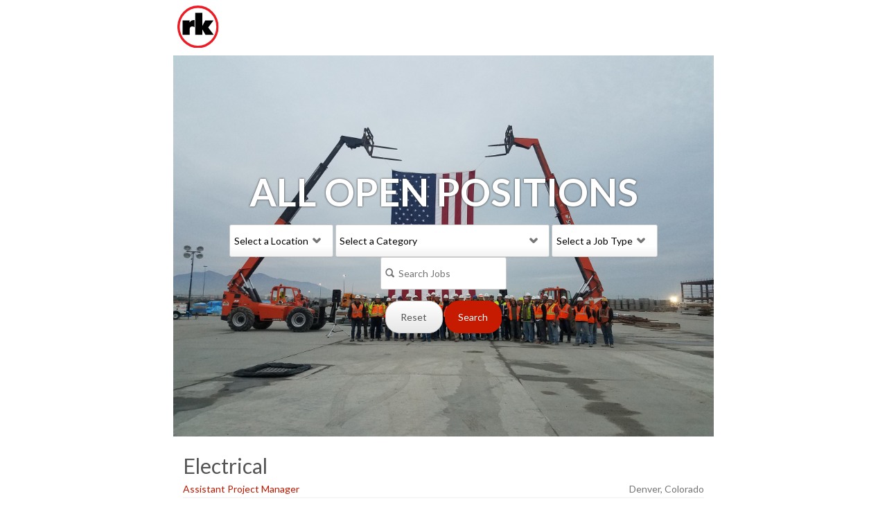

--- FILE ---
content_type: text/html;charset=UTF-8
request_url: https://jobs.jobvite.com/rkmi/jobs
body_size: 9832
content:




        
    <!doctype html>
    <html class="no-js" lang="en-US">
            <head>
        <meta charset="utf-8">
        <meta http-equiv="X-UA-Compatible" content="IE=edge">
        <title>RK Industries, LLC Careers</title>
                    <meta name="viewport" content="width=device-width, initial-scale=1">

        <link rel="shortcut icon" href="//d3igejkwe1ucjd.cloudfront.net/__assets__/images/favicon.ico?v=260120150430" type="image/x-icon">
        <link rel="apple-touch-icon-precomposed" href="//d3igejkwe1ucjd.cloudfront.net/__assets__/images/apple-touch-icon-precomposed.png?v=260120150430">

        <link rel="stylesheet" href="//d3igejkwe1ucjd.cloudfront.net/__assets__/fonts/jobvite-icons/style.css?v=260120150430">
        <link rel="stylesheet" href="//d3igejkwe1ucjd.cloudfront.net/__assets__/styles/careersite/public-desktop.css?v=260120150430">
        <link rel="stylesheet" href="//d3igejkwe1ucjd.cloudfront.net/__assets__/scripts/careersite/public/flatpickr/v4/flatpickr.min.css?v=260120150430">
        <script src="//d3igejkwe1ucjd.cloudfront.net/__assets__/scripts/careersite/public/modernizr-3.3.1-custom.min.js?v=260120150430"></script>
        <script src="//d3igejkwe1ucjd.cloudfront.net/__assets__/lib/moment/moment-with-locales-2.29.4.min.js?v=260120150430"></script>

                    <!--[if lte IE 8]>
                <script src="//d3igejkwe1ucjd.cloudfront.net/__assets__/scripts/careersite/public/es5-shim.min.js?v=260120150430"></script>
            <![endif]-->


<!-- CWS Company-wise Google Analytics -->
<script type="text/javascript">
    function getUserId() { return ''; }
</script>
<script type="text/javascript">
    function getCompanyId() { return 'qiDaVfwK'; }
</script>
<script type="text/javascript">
    try {
        var enableAnonymizeIP = false;
        var trackerId = "G-W5QZ5P9V0W";
        var gtagSrc = "https://www.googletagmanager.com/gtag/js?id=" + trackerId
        document.write('<script async src="' + gtagSrc + '"><\/script>');

        window.dataLayer = window.dataLayer || [];

        function gtag() {
            dataLayer.push(arguments);
        }

        gtag('js', new Date());
        
        gtag('config', trackerId, {
            'custom_map': {
                'dimension1': 'UserId',
                'dimension2': 'CompanyId',
                'dimension3': 'SubsidiaryId',
                'dimension4': 'JobId',
                'dimension5': 'CategoryId'
            },
            'UserId': getUserId(),
            'CompanyId': getCompanyId(),
            'SubsidiaryId': typeof getSubsidiaryId === 'function' ? getSubsidiaryId() : null,
            'JobId': typeof getJobId === 'function' ? getJobId() : null,
            'CategoryId': typeof getCategoryId === 'function' ? getCategoryId() : null,
            'anonymize_ip': enableAnonymizeIP
        });
    } catch (err) {}
</script>
<!-- End of CWS Company-wise Google Analytics -->

<!-- CWS Company-wise GainSight Analytics -->
<script type="text/javascript">
    function getUserId() { return ''; }
</script>
<script type="text/javascript">
   function getCWSRole() {
      var cwsRole = "Visitor";
           if("jobs" ==="applyconfirm"){
             cwsRole = "Applicant";
           }
          return cwsRole;
   }
</script>
<script type="text/javascript">
function getSfdc18DigitAccountNumber() {
   return '001Ua00000DfQauIAF';
  }
</script>
<!-- Gainsight PX Tag-->
    <script type="text/javascript">
       src="https://storage.googleapis.com/gainsight-px-cloud-public-assets/sdk/js/gpx-util.js">
    </script>
    <script type="text/javascript">
     var userId = getUserId();
     var samplePercentage = 1;
     if(__IdSampler.isIdInSamplePopulation(userID,samplePercentage)){
        (function(n,t,a,e,co){var i="aptrinsic";n[i]=n[i]||function(){
        (n[i].q=n[i].q||[]).push(arguments)},n[i].p=e;n[i].c=co;
        var r=t.createElement("script");r.async=!0,r.src=a+"?a="+e;
        var c=t.getElementsByTagName("script")[0];c.parentNode.insertBefore(r,c)
        })(window,document,"https://web-sdk.aptrinsic.com/api/aptrinsic.js","AP-G2NZN1QKA9C9-2")
        };

      // User and account for Gainsight
      aptrinsic("identify", {
          // User Fields
          "id": getUserId(),
          "role": getCWSRole()
        },
        {
          // Account Fields
          "id": typeof getSfdc18DigitAccountNumber === 'function' ? getSfdc18DigitAccountNumber() : null,
          "name": typeof getCompanyName === 'function' ? getCompanyName() : null
      });

    </script>
        <script>
            if (window.self !== window.parent) {
                document.documentElement.className += ' jv-iframe';
            }
        </script>
            <script src="//code.jquery.com/jquery-1.11.2.min.js"></script>
    <script type="text/javascript" src="//careers.jobvite.com/common/js/jquery-ui-1.11.3/jquery-ui.min.js"></script>
    <script src="https://use.fontawesome.com/d14f3c2a4f.js"></script>
    <link href="https://fonts.googleapis.com/css?family=Lato:300,400,700,900" rel="stylesheet">
    <style>
.lightbox{display:none;}
.featherlight{top:-57%!important;}
body{font-family: 'Lato', sans-serif;}
a {color:#BD1900;}
a:hover {text-decoration:underline;color:#BD1900;}
a:visited {color:#BD1900;}
.jv-wrapper{max-width:1200px; margin:0 auto;}
.italics{font-style: italic;}
.bold{font-weight:600;}
.jv-search-form {border:1px solid #ccc;background:#fff;}
.jv-search-form .jv-form-field-label {display:none;}
.jv-search-form .jv-form-field {
    display:inline-block;
    /* width:13.2%;*/
    margin:0;
}
.jv-search-form .jv-form-field .jv-form-field-control {width:100%;}
.jv-search-form select, .jv-search-form .jv-search-field .jv-search-input[type="search"] {width:100%;min-width:100%;}
.jv-search-form .jv-button {width:11%;padding:1em 0;}
.jv-search-form{background:transparent;border:none;}
.jv-iframe .jv-form .jv-form-buttons {text-align: center;width: 55%;margin-top: 2%;}
.jv-form select{height:3.35em;}
.jv-search-field .jv-search-input[type="search"]{height:3.35em;}

.jv-search-filter {overflow:hidden;}
.jv-search-filter a {float:right;}

.jv-button {font-weight:400;border-radius: 20px 20px 20px 20px;}
.jv-button-primary {background:#c61a01;border-color:#c61a01;border-radius: 20px 20px 20px 20px;}
.jv-button-primary:hover {background:#c61a01;border-color:#c61a01;border-radius: 20px 20px 20px 20px;}


* {box-sizing:border-box;outline:none!important;}


.jv-wrapper {width:100%;max-width:1170px;margin:0 auto;padding:0 1em;}
.jv-wrapper:after {content: "";display: table;clear: both;}

.jv-search-form.top {width:370px;border:none;border-radius:3px;background:rgba(51,51,51,.5);padding:.5em;margin:.5em auto;}
.jv-search-form.top .jv-form-field {margin:0;display:inline-block;width:90%;}
.jv-search-form.top .jv-form-field input {padding:1em;border-radius:3px 0 0 3px;}
.jv-search-form.top .jv-button {display:inline-block;margin-left:-6px;border-radius:0 3px 3px 0;}
.button-center {margin: 0 auto;text-align: center;}
.button-center a.jv-button-hollow {
    border-radius: 30px;
    width: 360px;
    background: #c61a01;
    color: #fff;
    padding: 10px 40px;
    border: #c61a01;
}
h2 {font-size: 40px;}

.tel{font-weight:bold; color:#000;}
.email{font-weight:bold;}

    /* fullscreen banner */
#top-section {height:100%;max-height:100%;position:relative;display:table;width:100%;;padding:0;}
#top-section >div {width:90%;max-width:1270px;margin:0 auto;color:#fff;text-align:center;display:table-cell;vertical-align:middle;}
#top-section h1 {margin-top:270px;text-transform:uppercase;font-size:90px; line-height:90px; letter-spacing:-1px; font-weight:bold;}
#top-section p {padding-top:0px;font-size:65px;max-width: 1270px; margin:0 auto;font-weight:normal;padding:0;}
#top-section .jv-button {font-size:12px;padding:10px 20px; border-radius:0;}
#top-section .arrow {color:#fff;font-size:2em;display:block;position:absolute;bottom:10%;text-align:center;width:100%;}
.cb-slideshow.topImage {
	position: absolute;
    width: 100%;
    height: 800px;
    top: 0px;
    left: 0px;
    z-index: -1;
    list-style:none;
    margin:0;
    padding:0;
    background:#222;
}
.cb-slideshow  li span { 
    width: 100%;
    height: 100%;
    position: absolute;
    top: 0px;
    left: 0px;
    color: transparent;
    background-size: cover;
    background-position: 50% 50%;
    background-repeat: none;
    opacity: 0;
    z-index: 0;
    animation: imageAnimation 24s linear infinite 0s; 
}
.cb-slideshow li:nth-child(1) span { 
    background-image: linear-gradient(rgba(0, 0, 0, 0.2), rgba(0, 0, 0, 0.2), transparent), url("//careers.jobvite.com/rk/Anthony_Alcazar2_Plumbing_Shop.jpg"); 
}
.cb-slideshow li:nth-child(2) span { 
    background-image: linear-gradient(rgba(0, 0, 0, 0.2), rgba(0, 0, 0, 0.2), transparent), url("//careers.jobvite.com/rk/Sylvester_Mitchell_Sheetmetal2.jpg"); 
    animation-delay: 8s; 
}
.cb-slideshow li:nth-child(3) span { 
    background-image: linear-gradient(rgba(0, 0, 0, 0.2), rgba(0, 0, 0, 0.2), transparent), url("//careers.jobvite.com/rk/landing-banner-3.jpg"); 
    animation-delay: 16s; 
}

@keyframes imageAnimation { 
    0% { opacity: 0; animation-timing-function: ease-in; }
    5% { opacity: 1; animation-timing-function: ease-out; }
    25% { opacity: 1 }
    35% { opacity: 0 }
    100% { opacity: 0 }
}

section {padding:3em 0;}

.paragraph-section {background: #FFF;}
.paragraph-section p {padding: 0;margin-top: 20px;font-size: 22px;}
.featured-jobs {background: radial-gradient(#e42204, #c61b01, #9c1703);}
.featured-jobs h2{color:#fff;}
.jv-featured-jobs{background:transparent; border: 0; color:#fff;margin: 0 10px;}
.jv-featured-job {margin-top: 0.5em;width: 48%;display: inline-block; margin:10px;}
.jv-featured-job-title a {color: #fff;font-size: 20px;}
.jv-featured-job-title {padding-bottom: 10px;border-bottom: 1px solid #fff;}
.jv-featured-job-location {margin-top: 15px;font-size: 0.8em;}

.culture-section div {display: inline-block;vertical-align: top;width:40%; display:inline-block; margin:0 auto;text-align:left;}
.culture-section {margin: 0 auto;text-align: center;}
.text-left{width:35%!important;}
.text-left h2 {margin-top: 0;font-size:35px;}
.text-left p {font-size: 20px;}

section.paragraph {padding-top: 0em;}
.app-section div {display: inline-block;vertical-align: top;width:50%; display:inline-block; margin:0 auto;text-align:center;}
.app-section {margin: 0 auto;text-align: center;}
.text-left{width:35%!important;}
.text-left h2 {margin-top: 0;}
.text-left p {font-size: 20px;}

#locations div div {display: inline-block;vertical-align: top;width:40%; display:inline-block; margin:0 auto;text-align:left;}
#locations {margin: 0 auto;text-align: center;}
.text-left{width:35%!important;}
.text-left h2 {margin-top: 0;}
.text-left p {font-size: 20px;}

.culture-section .image-right {text-align: right;margin-left: 3%;}
.image-right iframe {max-width: 500px;width: 100%;}
.image-right img {max-width: 500px;width: 100%;}
.app-section .text-left {margin-left: 3%;text-align:left;}
.app-section {margin: 0 auto;text-align: center;background: #e1e1e1;padding: 50px 0;}

.dev-section div {display: inline-block;vertical-align: top;width:40%; display:inline-block; margin:0 auto;text-align:left;}
.dev-section {margin: 0 auto;text-align: center;}
.dev-section .image-right {text-align: right;margin-left: 3%;}
.text-left{width:35%!important;}
.text-left h2 {margin-top: 0;}
.text-left p {font-size: 20px;}

.topImage.apprenticeship-banner div img {width: 50%;}

.cta {
  background: radial-gradient(#e42204, #c61b01, #9c1703);;
  background-size: cover;
  width: 100%;
  padding: 50px 0;
  text-align: center;
}

.btn, .btn:visited {
  border: 3px solid white;
  border-radius: 30px;
  padding: 10px 50px;
  font-weight: 700;
  text-transform: uppercase;
  font-size: 20px;
  color: white;
  display: inline-block;
  background-color: transparent;
}
.btn:hover, .btn:visited:hover {
  background: white;
  color: #d10e13;
}

#locations {text-align:center;padding:1em 0;}
.row {width:100%;display:table;}
.row .col {
    display:block;
    vertical-align:top;
    text-align:center;
    margin:0 5px;
    width:30%;
    cursor:pointer;
    -webkit-transition: all .5s ease-in-out;
    -moz-transition: all .5s ease-in-out;
    -ms-transition: all .5s ease-in-out;
    -o-transition: all .5s ease-in-out;
    transition: all .5s ease-in-out;
}
/**.row .col >div {
    margin:0 2%;height:200px;
    letter-spacing:2px;
    transition: background-size .6s ease-in;
    -moz-transition: background-size .6s ease-in;
    -ms-transition: background-size .6s ease-in;
    -o-transition: background-size .6s ease-in;
    -webkit-transition: background-size .6s ease-in;
}
.row .col.chicago >div {background:url(//careers.jobvite.com/glassdoor/2016/city-chicago.jpg) no-repeat top center;background-size:auto 100%;}
.row .col.mill-valley >div {background:url(//careers.jobvite.com/glassdoor/2016/city-millvalley.jpg) no-repeat top center;background-size:auto 100%;}
.row .col.green >div {background:url(//careers.jobvite.com/glassdoor/2016/city-green.jpg) no-repeat top center;background-size:auto 100%;}
.row .col.dublin >div {background:url(//careers.jobvite.com/glassdoor/2016/city-dublin.jpg) no-repeat top center;background-size:auto 100%;}
.row .col.sf >div {background:url(//careers.jobvite.com/glassdoor/2016/city-sf.jpg) no-repeat top center;background-size:auto 100%;}
.row .col.london >div {background:url(//careers.jobvite.com/glassdoor/2016/city-london.jpg) no-repeat top center;background-size:auto 100%;}
.row .col:hover >div, .row .col.active >div {background-size:auto 120%;}**/
.row .col >div >div {
    height:100%;
    color:#333;
    text-transform:uppercase;
    -webkit-transition: all .3s ease-in-out;
    -moz-transition: all .3s ease-in-out;
    -ms-transition: all .3s ease-in-out;
    -o-transition: all .3s ease-in-out;
    transition: all .3s ease-in-out;
}
.row .col:active >div >div, .row .col.active >div >div {background-color:rgba(44,132,204,0);}
.row .col >div h3 {font-weight:700;line-height:1.2;}
.row .details {margin:15px 2%;}
.row .details .city-detail {display:none;}
.city-detail {margin:0;padding:0 3em;font-size:16px;text-align:left;}
.city-detail > li {display:inline-block;padding:10px;vertical-align:top;}
.city-detail > li img {width:475px;}
.city-detail > li:last-child {padding-left:5%;text-align:left;}
.city-detail > li >ul {text-align:left;list-style:disc;padding-left:15px;padding-top:1em;}
.city-detail > li:last-child p {margin:1.5em 0 0;}

#locations div div div.col{width:100%!important;}
#locations div div div div.city{width:100%!important;}
#locations div div div div.city div{width:100%!important;}
#locations div h2 {margin-bottom: 26px;}
.row.text-left {width: 45%!important;}
.city div p {padding: 0;margin: 10px; font-size:16px;}
.spanish{font-size:20px;}
.topImage.team {background-image:url(//careers.jobvite.com/rk/SLC.jpg);}
.topImage.apprenticeship-banner {background-image:url(//careers.jobvite.com/rk/ApprenticeshipHeader.jpg);}
.topImage.apprenticeship-banner.development-banner {background-image:url(//careers.jobvite.com/rk/050117_BlackHat_Promos_w_PeteJonRick.jpg);}
.topImage.benefits-banner {background-image:url(//careers.jobvite.com/rk/2ndRoundBenefitsHeader.jpg);}
.topImage>div {display:table-cell;vertical-align:middle;text-align:center;color:#fff;}
.topImage>div>h1 {text-shadow: 0 0 3px #2E2E2E;}
.topImage {
    height:550px;
    width:100%;
    display:table;
    background-size:cover;
    background-repeat:no-repeat;
    background-position:center center;
}
.paragraph-2-section {background: #e1e2e1;font-size: 20px;}
.paragraph-3-section {font-size: 20px; text-align:center;}
.paragraph-4-section {font-size: 20px; text-align:center;}

.banner {position:relative;height:300px;}
.banner .overlay {
    position:absolute;
    top:0;
    left:0;
    width:100%;
    height:300px;
    text-align:center;
    color:#fff;
    padding-top:70px;
    z-index:2;
    background:rgba(0,0,0,.25);
}
.banner .overlay h1 {font-size:48px;line-height:1;text-transform:uppercase;font-weight:900;margin:0;text-shadow: 0 0 5px rgba(0, 0, 0, 0.8);}
.banner .overlay p {display:none;font-size:30px;text-shadow: 0 0 5px rgba(0, 0, 0, 0.8);margin:0;}
.jv-search-form.top {width:370px;border:none;border-radius:3px;background:rgba(51,51,51,.5);padding:.5em;margin:.5em auto;}
.jv-search-form.top .jv-form-field {margin:0;display:inline-block;width:90%;}
.jv-search-form.top .jv-form-field input {padding:1em;border-radius:3px 0 0 3px;}
.jv-search-form.top .jv-button {display:inline-block;margin-left:-6px;border-radius:0 3px 3px 0;}
.banner .jv-button-hollow {color:#fff;border-color:#fff;text-shadow: 0 0 5px rgba(0, 0, 0, 0.8);background:rgba(51,51,51,.2);}

.slider {
  overflow: auto;
  position: relative;
  width: 100%;
  -ms-touch-action: pan-y;
  touch-action: pan-y;
}
.as-slide-inner >div {
  height:300px;
  background-repeat:no-repeat;
  background-position:top center;
  background-size:cover;
}
.slide-1 {background-image:url(//careers.jobvite.com/rk/slider-collage-1.png);}
.slide-2 {background-image:url(//careers.jobvite.com/rk/slider-collage-2.png);}
.slide-3 {background-image:url(//careers.jobvite.com/rk/slider-collage-3.png);}
.slide-4 {background-image:url(//careers.jobvite.com/rk/slider-collage-4.png);}
.slide-5 {background-image:url(//careers.jobvite.com/rk/apprentice-slider-1.jpg);}
.slide-6 {background-image:url(//careers.jobvite.com/rk/apprentice-slider-2.jpg);}
.slide-7 {background-image:url(//careers.jobvite.com/rk/slider-collage-7.jpg);}
.slide-8 {background-image:url(//careers.jobvite.com/rk/slider-collage-8.jpg);}



.benefit {
  background:#e1e1e1;
  background-size: cover;
  width: 100%;
  text-align: center;
  color: #2a2a2a;
  padding: 20px 0 20px;
}
.benefit>div {width:1020px;margin:0 auto;}
.benefit ul {
  width: 60%;
  overflow: hidden;
  margin: 40px auto;
  padding: 0;
}
.benefit h2 {line-height:1.2;font-weight:700;}
.benefit ul li {
  display: block;
  text-align: left;
  border-left:10px solid #c61b01;
  margin-bottom: 20px;
  padding-left:15px;
  font-size:16px;
}

.topImage div h1 {
    font-size: 55px;
    text-transform:uppercase;
    font-weight: 700;
}
.video-section {text-align: center;}
.info-graph {text-align: center;}

/* Why Us */
.box {width:100%;padding:1.5em;overflow:hidden;}
.box > div {float:left;}
.box div.list {width:40%;padding-right:1.5em;}
.box div.list ol {margin:0;}
.box div.list ol li {line-height:1.5;list-style-type:decimal-leading-zero;position:relative;padding-left:8px;}
.box div.list ol li:after {content:"/";position:absolute;top:0;left:-6px;width:10px;text-align:center;background:#fff;}
.box div.list ol li a {color:#666; font-size:18px;}
.box div.list ol li a.selected, .box div.list ol li a:hover {color:#c61a01;text-decoration:underline;}
.box div.detail {width:55%;display:none;font-size:16px;font-weight:300;background:#e8e8e8; padding:100px;}
.box div.detail h3 {margin:0 0 .5em;line-height:1;color:#c61a01;font-size:30px;font-weight:700;}

.tools h3.h2 {margin: 20px 0;}
.tools a {margin-right:10px;}
.active div.city div p {color: #b11901!important;}
.eeo{text-align:center;}


.mini-nav {background: #c61b00;color: #fff;}
.mini-nav {
    background: #c61b00;
    color: #fff;
    padding: 1em 0;
    margin-top: 10%;
}
section.mini-nav div ul {list-style: none;padding:0;text-align:center;}
.mini-nav div ul li a {color: #fff;font-size: 20px;padding-right: 10px;}
section.mini-nav div ul li {display: inline-block;padding: 5px;}
section.mini-nav.other-page-nav {margin-top: 0;}
section.info-graph img {width: 75%;}


@media (max-width:770px) {
    #top-section h1{font-size:75px;}
    #top-section p{font-size:49px;}
    .jv-featured-job{width:45%;}
    .text-left {width: 80%!important;}
    .culture-section .image-right {text-align: center;margin-left: 0;width: 80%;margin-top: 25px;}
    .app-section div{text-align:center;width:80%;}
    .app-section .text-left{text-align:left;margin-top:25px;}
    .dev-section .image-right{text-align:center;margin-top:25px; width:80%;}
    .city-detail > li img{width:300px;}
    .benefit>div{width:650px;}
    .info-graph img{width: 700px;}
    .info-graph{text-align:center;}
}

/* Edits */
.jv-form .jv-form-buttons {
    text-align: unset;
    width: unset;
    margin-top: 1rem;
}
.logo {
    margin: 0.5rem 0 0.5rem -0.5rem;
}

</style>

    </head>
    <body class="jv-desktop jv-page-jobs " ng-app="jv.careersite.desktop.app" ng-controller="JVMain">
            <div class="jv-page-container">
        <div class="jv-page">
                <div class="jv-page-content">
            <header class="jv-page-header" role="banner">
        <div class="jv-wrapper">
                                                                                                                                                                        <div class="logo">
                <a href="https://rkindustries.com/manufacturing/" target="_blank" rel="noopener noreferrer"><img src="https://careers.jobvite.com/rk/RK-logo-updated.svg" alt="RK"></a>
            </div>
        </div>
        
    </header>








<div class="topImage team">
    <div>
        <h1>All open positions</h1>
        <form class="jv-search-form jv-form" action="/rkmi/search" method="get" ng-controller="facetedSearchController">
                    <div class="jv-form-field jv-form-field-select">
            <label for="jv-search-location" class="jv-form-field-label">Location:</label>
            <div class="jv-form-field-control" ng-class="{ 'jv-form-field-appearance': supportsAppearance }">
                <i ng-if="supportsAppearance" ng-cloak class="jv-select-icon icon icon-arrow-down"></i>
                    <select id="jv-search-location" name="l" ng-model="state.selectedFacets['l']" ng-disabled="!state.facets['l'] || state.loading">
                <option value="">Select a Location</option>
                    <option ng-repeat="item in state.facets['l']" value="{{ item.name }}">{{ item.name }}</option>
                </select>
            </div>
        </div>
        <div class="jv-form-field jv-form-field-select">
            <label for="jv-search-category" class="jv-form-field-label">Category:</label>
            <div class="jv-form-field-control" ng-class="{ 'jv-form-field-appearance': supportsAppearance }">
                <i ng-if="supportsAppearance" ng-cloak class="jv-select-icon icon icon-arrow-down"></i>
                    <select id="jv-search-category" name="c" ng-model="state.selectedFacets['c']" ng-disabled="!state.facets['c'] || state.loading">
                <option value="">Select a Category</option>
                    <option ng-repeat="item in state.facets['c']" value="{{ item.name }}">{{ item.name }}</option>
                </select>
            </div>
        </div>
                                <div class="jv-form-field jv-form-field-select">
            <label for="jv-search-type" class="jv-form-field-label">Job Type:</label>
            <div class="jv-form-field-control" ng-class="{ 'jv-form-field-appearance': supportsAppearance }">
                <i ng-if="supportsAppearance" ng-cloak class="jv-select-icon icon icon-arrow-down"></i>
                    <select id="jv-search-type" name="t" ng-model="state.selectedFacets['t']" ng-disabled="!state.facets['t'] || state.loading">
                <option value="">Select a Job Type</option>
                    <option ng-repeat="item in state.facets['t']" value="{{ item.name }}">{{ item.name }}</option>
                </select>
            </div>
        </div>
            <div class="jv-form-field jv-search-field">
                <label for="jv-search-keyword" class="jv-form-field-label">Keyword:</label>
                <div class="jv-form-field-control">
                    <label class="jv-search-icon icon icon-search" for="jv-search-keyword"></label>
                    <input id="jv-search-keyword" class="jv-search-input" type="search" name="q" placeholder="Search Jobs" value="" ng-model="state.keyword" />
                </div>
            </div>
            <div class="jv-form-buttons">
                <button class="jv-button" type="button" ng-click="resetFilters()">Reset</button>
                <button class="jv-button jv-button-primary" type="submit">Search</button>
            </div>
        </form>
    </div>
</div>
    
            
    <article class="jv-page-body" role="main" >
            <div class="jv-wrapper">
                            <p class="jv-cws-sr-only">Open Positions</p>

                
                                 <h3 class="h2">Electrical</h3>

        <table class="jv-job-list">
            <thead>
                <tr>
                    <th scope="col" class="jv-cws-sr-only">Job listing</th>
                    <th scope="col" class="jv-cws-sr-only">Job location</th>
                </tr>
            </thead>
            <tbody>
                <tr>
            <td class="jv-job-list-name">
                <a href="/rkmi/job/o5otxfwd">Assistant Project Manager</a>
            </td>
            <td class="jv-job-list-location">

        
            Denver,
            Colorado
        
            </td>
        </tr>

                <tr>
            <td class="jv-job-list-name">
                <a href="/rkmi/job/oKPizfwa">Director of Operations</a>
            </td>
            <td class="jv-job-list-location">

        
            Denver,
            Colorado
        
            </td>
        </tr>

                <tr>
            <td class="jv-job-list-name">
                <a href="/rkmi/job/oQONyfwJ">Electrical Estimator</a>
            </td>
            <td class="jv-job-list-location">

        
            Denver,
            Colorado
        
            </td>
        </tr>

                <tr>
            <td class="jv-job-list-name">
                <a href="/rkmi/job/oQJvzfwn">Fire Alarm Technician</a>
            </td>
            <td class="jv-job-list-location">

        
            Denver,
            Colorado
        
            </td>
        </tr>

                <tr>
            <td class="jv-job-list-name">
                <a href="/rkmi/job/osGnwfwL">Fire Alarm Technician</a>
            </td>
            <td class="jv-job-list-location">

        
            Phoenix,
            Arizona
        
            </td>
        </tr>

                <tr>
            <td class="jv-job-list-name">
                <a href="/rkmi/job/o5HvzfwA">Journeyman Electrician</a>
            </td>
            <td class="jv-job-list-location">

        
            Denver,
            Colorado
        
            </td>
        </tr>

                <tr>
            <td class="jv-job-list-name">
                <a href="/rkmi/job/o9LExfwP">Low Voltage Tech (Building Automation Systems)</a>
            </td>
            <td class="jv-job-list-location">

        
            Denver,
            Colorado
        
            </td>
        </tr>

                <tr>
            <td class="jv-job-list-name">
                <a href="/rkmi/job/opLkzfwN">Low Voltage Tech (licensed)</a>
            </td>
            <td class="jv-job-list-location">

        
            Denver,
            Colorado
        
            </td>
        </tr>

                <tr>
            <td class="jv-job-list-name">
                <a href="/rkmi/job/oiivyfwn">Operations Field Manager</a>
            </td>
            <td class="jv-job-list-location">

        
            Phoenix,
            Arizona
        
            </td>
        </tr>

                <tr>
            <td class="jv-job-list-name">
                <a href="/rkmi/job/oeCfzfwo">Project Manager - Electrical</a>
            </td>
            <td class="jv-job-list-location">

        <div class="jv-meta">
            2 Locations
        </div>
            </td>
        </tr>

                <tr>
            <td class="jv-job-list-name">
                <a href="/rkmi/job/o8zPyfwO">Senior Project Manager</a>
            </td>
            <td class="jv-job-list-location">

        
            Denver,
            Colorado
        
            </td>
        </tr>

            </tbody>
        </table>

                           <h3 class="h2">Energy</h3>

        <table class="jv-job-list">
            <thead>
                <tr>
                    <th scope="col" class="jv-cws-sr-only">Job listing</th>
                    <th scope="col" class="jv-cws-sr-only">Job location</th>
                </tr>
            </thead>
            <tbody>
                <tr>
            <td class="jv-job-list-name">
                <a href="/rkmi/job/otbFxfwA">Pipe Shop Foreman</a>
            </td>
            <td class="jv-job-list-location">

        
            Henderson,
            Colorado
        
            </td>
        </tr>

                <tr>
            <td class="jv-job-list-name">
                <a href="/rkmi/job/ox9xyfwv">Pipe Systems Design Lead</a>
            </td>
            <td class="jv-job-list-location">

        
            Henderson,
            Colorado
        
            </td>
        </tr>

                <tr>
            <td class="jv-job-list-name">
                <a href="/rkmi/job/o80hvfwE">Pipe Welder</a>
            </td>
            <td class="jv-job-list-location">

        
            Henderson,
            Colorado
        
            </td>
        </tr>

            </tbody>
        </table>

                           <h3 class="h2">Human Resources</h3>

        <table class="jv-job-list">
            <thead>
                <tr>
                    <th scope="col" class="jv-cws-sr-only">Job listing</th>
                    <th scope="col" class="jv-cws-sr-only">Job location</th>
                </tr>
            </thead>
            <tbody>
                <tr>
            <td class="jv-job-list-name">
                <a href="/rkmi/job/ouj4yfw9">Human Resources Business Partner</a>
            </td>
            <td class="jv-job-list-location">

        
            Denver,
            Colorado
        
            </td>
        </tr>

                <tr>
            <td class="jv-job-list-name">
                <a href="/rkmi/job/o006yfwo">Recruiter</a>
            </td>
            <td class="jv-job-list-location">

        <div class="jv-meta">
            2 Locations
        </div>
            </td>
        </tr>

            </tbody>
        </table>

                           <h3 class="h2">Mechanical</h3>

        <table class="jv-job-list">
            <thead>
                <tr>
                    <th scope="col" class="jv-cws-sr-only">Job listing</th>
                    <th scope="col" class="jv-cws-sr-only">Job location</th>
                </tr>
            </thead>
            <tbody>
                <tr>
            <td class="jv-job-list-name">
                <a href="/rkmi/job/o6WswfwK">General Foreman - Pipe</a>
            </td>
            <td class="jv-job-list-location">

        <div class="jv-meta">
            2 Locations
        </div>
            </td>
        </tr>

                <tr>
            <td class="jv-job-list-name">
                <a href="/rkmi/job/oyoNyfw1">General Superintendent</a>
            </td>
            <td class="jv-job-list-location">

        <div class="jv-meta">
            4 Locations
        </div>
            </td>
        </tr>

                <tr>
            <td class="jv-job-list-name">
                <a href="/rkmi/job/ocwczfwd">HSE Specialist</a>
            </td>
            <td class="jv-job-list-location">

        
            Cheyenne,
            Wyoming
        
            </td>
        </tr>

                <tr>
            <td class="jv-job-list-name">
                <a href="/rkmi/job/oZX1yfwf">Journeyman - Pipefitter</a>
            </td>
            <td class="jv-job-list-location">

        <div class="jv-meta">
            2 Locations
        </div>
            </td>
        </tr>

                <tr>
            <td class="jv-job-list-name">
                <a href="/rkmi/job/ou80yfwU">Journeyman - Pipefitter</a>
            </td>
            <td class="jv-job-list-location">

        
            Abilene,
            Texas
        
            </td>
        </tr>

                <tr>
            <td class="jv-job-list-name">
                <a href="/rkmi/job/ov8UyfwP">Journeyman - Plumber</a>
            </td>
            <td class="jv-job-list-location">

        
            Abilene,
            Texas
        
            </td>
        </tr>

                <tr>
            <td class="jv-job-list-name">
                <a href="/rkmi/job/o0sbzfwW">Millwright Rigger</a>
            </td>
            <td class="jv-job-list-location">

        <div class="jv-meta">
            2 Locations
        </div>
            </td>
        </tr>

                <tr>
            <td class="jv-job-list-name">
                <a href="/rkmi/job/o4WswfwI">Project Foreman - Pipe</a>
            </td>
            <td class="jv-job-list-location">

        <div class="jv-meta">
            2 Locations
        </div>
            </td>
        </tr>

                <tr>
            <td class="jv-job-list-name">
                <a href="/rkmi/job/oAAYyfwq">Project Superintendent</a>
            </td>
            <td class="jv-job-list-location">

        
            Abilene,
            Texas
        
            </td>
        </tr>

                <tr>
            <td class="jv-job-list-name">
                <a href="/rkmi/job/oYWswfwC">Trade Foreman - Pipe</a>
            </td>
            <td class="jv-job-list-location">

        <div class="jv-meta">
            2 Locations
        </div>
            </td>
        </tr>

                <tr>
            <td class="jv-job-list-name">
                <a href="/rkmi/job/oEohzfwC">Trade Foreman – Plumbing</a>
            </td>
            <td class="jv-job-list-location">

        
            Abilene,
            Texas
        
            </td>
        </tr>

            </tbody>
        </table>

                           <h3 class="h2">Mechanical - Operations</h3>

        <table class="jv-job-list">
            <thead>
                <tr>
                    <th scope="col" class="jv-cws-sr-only">Job listing</th>
                    <th scope="col" class="jv-cws-sr-only">Job location</th>
                </tr>
            </thead>
            <tbody>
                <tr>
            <td class="jv-job-list-name">
                <a href="/rkmi/job/opxZyfwd">Assistant Project Manager</a>
            </td>
            <td class="jv-job-list-location">

        <div class="jv-meta">
            3 Locations
        </div>
            </td>
        </tr>

                <tr>
            <td class="jv-job-list-name">
                <a href="/rkmi/job/ozzhzfwI">Field Engineer</a>
            </td>
            <td class="jv-job-list-location">

        
            Abilene,
            Texas
        
            </td>
        </tr>

                <tr>
            <td class="jv-job-list-name">
                <a href="/rkmi/job/o0wZyfwN">Field Operations Manager - Mechanical</a>
            </td>
            <td class="jv-job-list-location">

        
            Phoenix,
            Arizona
        
            </td>
        </tr>

                <tr>
            <td class="jv-job-list-name">
                <a href="/rkmi/job/o79bzfwK">Mechanical Estimator (Pipe)</a>
            </td>
            <td class="jv-job-list-location">

        
            Denver,
            Colorado
        
            </td>
        </tr>

                <tr>
            <td class="jv-job-list-name">
                <a href="/rkmi/job/ocvZyfwY">Project Engineer</a>
            </td>
            <td class="jv-job-list-location">

        <div class="jv-meta">
            2 Locations
        </div>
            </td>
        </tr>

                <tr>
            <td class="jv-job-list-name">
                <a href="/rkmi/job/oJBlzfwY">Project Engineer</a>
            </td>
            <td class="jv-job-list-location">

        
            Abilene,
            Texas
        
            </td>
        </tr>

                <tr>
            <td class="jv-job-list-name">
                <a href="/rkmi/job/oL4Uyfw1">Project Manager - Mechanical</a>
            </td>
            <td class="jv-job-list-location">

        
            Cheyenne,
            Wyoming
        
            </td>
        </tr>

                <tr>
            <td class="jv-job-list-name">
                <a href="/rkmi/job/ohkUyfwN">Quality Construction Manager</a>
            </td>
            <td class="jv-job-list-location">

        
            Abilene,
            Texas
        
            </td>
        </tr>

                <tr>
            <td class="jv-job-list-name">
                <a href="/rkmi/job/ojwZyfw6">Senior Project Manager - Mechanical</a>
            </td>
            <td class="jv-job-list-location">

        <div class="jv-meta">
            2 Locations
        </div>
            </td>
        </tr>

                <tr>
            <td class="jv-job-list-name">
                <a href="/rkmi/job/o0kUyfww">Start-up & Commissioning Manager</a>
            </td>
            <td class="jv-job-list-location">

        
            Abilene,
            Texas
        
            </td>
        </tr>

            </tbody>
        </table>

                           <h3 class="h2">Mechanical - Shop</h3>

        <table class="jv-job-list">
            <thead>
                <tr>
                    <th scope="col" class="jv-cws-sr-only">Job listing</th>
                    <th scope="col" class="jv-cws-sr-only">Job location</th>
                </tr>
            </thead>
            <tbody>
                <tr>
            <td class="jv-job-list-name">
                <a href="/rkmi/job/oi8yxfwf">Pipe Fabricator</a>
            </td>
            <td class="jv-job-list-location">

        
            Denver,
            Colorado
        
            </td>
        </tr>

                <tr>
            <td class="jv-job-list-name">
                <a href="/rkmi/job/oIdzyfwM">Plumbing Fabricator</a>
            </td>
            <td class="jv-job-list-location">

        <div class="jv-meta">
            2 Locations
        </div>
            </td>
        </tr>

                <tr>
            <td class="jv-job-list-name">
                <a href="/rkmi/job/oX2zyfwQ">Sheet Metal Fabricator</a>
            </td>
            <td class="jv-job-list-location">

        
            Denver,
            Colorado
        
            </td>
        </tr>

                <tr>
            <td class="jv-job-list-name">
                <a href="/rkmi/job/ojtPxfwS">Shop Pipe Welder</a>
            </td>
            <td class="jv-job-list-location">

        
            Denver,
            Colorado
        
            </td>
        </tr>

            </tbody>
        </table>

                           <h3 class="h2">Mission Critical</h3>

        <table class="jv-job-list">
            <thead>
                <tr>
                    <th scope="col" class="jv-cws-sr-only">Job listing</th>
                    <th scope="col" class="jv-cws-sr-only">Job location</th>
                </tr>
            </thead>
            <tbody>
                <tr>
            <td class="jv-job-list-name">
                <a href="/rkmi/job/oesMyfwK">Journeyman Electrician</a>
            </td>
            <td class="jv-job-list-location">

        
            Aurora,
            Colorado
        
            </td>
        </tr>

                <tr>
            <td class="jv-job-list-name">
                <a href="/rkmi/job/o8g3yfwJ">Lead Electrical Engineer</a>
            </td>
            <td class="jv-job-list-location">

        
            Aurora,
            Colorado
        
            </td>
        </tr>

                <tr>
            <td class="jv-job-list-name">
                <a href="/rkmi/job/oIAuzfw5">Manufacturing Production Assistant</a>
            </td>
            <td class="jv-job-list-location">

        
            Aurora,
            Colorado
        
            </td>
        </tr>

                <tr>
            <td class="jv-job-list-name">
                <a href="/rkmi/job/oAinzfwy">Material Handler Supervisor</a>
            </td>
            <td class="jv-job-list-location">

        
            Aurora,
            Colorado
        
            </td>
        </tr>

                <tr>
            <td class="jv-job-list-name">
                <a href="/rkmi/job/ofDhzfws">Plant Manager</a>
            </td>
            <td class="jv-job-list-location">

        
            Aurora,
            Colorado
        
            </td>
        </tr>

                <tr>
            <td class="jv-job-list-name">
                <a href="/rkmi/job/oFJ1yfwH">Production Supervisor - Electrician</a>
            </td>
            <td class="jv-job-list-location">

        
            Aurora,
            Colorado
        
            </td>
        </tr>

                <tr>
            <td class="jv-job-list-name">
                <a href="/rkmi/job/oGj0xfwg">Shop Electrician</a>
            </td>
            <td class="jv-job-list-location">

        
            Aurora,
            Colorado
        
            </td>
        </tr>

                <tr>
            <td class="jv-job-list-name">
                <a href="/rkmi/job/oaoowfwc">Shop Welder</a>
            </td>
            <td class="jv-job-list-location">

        
            Aurora,
            Colorado
        
            </td>
        </tr>

                <tr>
            <td class="jv-job-list-name">
                <a href="/rkmi/job/o8yeyfwc">Sr. Project Manager</a>
            </td>
            <td class="jv-job-list-location">

        
            Aurora,
            Colorado
        
            </td>
        </tr>

            </tbody>
        </table>

                           <h3 class="h2">Preconstruction, Estimating  & Engineering</h3>

        <table class="jv-job-list">
            <thead>
                <tr>
                    <th scope="col" class="jv-cws-sr-only">Job listing</th>
                    <th scope="col" class="jv-cws-sr-only">Job location</th>
                </tr>
            </thead>
            <tbody>
                <tr>
            <td class="jv-job-list-name">
                <a href="/rkmi/job/oLvZyfwx">VDC Coordinator</a>
            </td>
            <td class="jv-job-list-location">

        <div class="jv-meta">
            2 Locations
        </div>
            </td>
        </tr>

                <tr>
            <td class="jv-job-list-name">
                <a href="/rkmi/job/oxwZyfwk">VDC Project Lead</a>
            </td>
            <td class="jv-job-list-location">

        <div class="jv-meta">
            2 Locations
        </div>
            </td>
        </tr>

                <tr>
            <td class="jv-job-list-name">
                <a href="/rkmi/job/owB1yfwq">VDC Specialist - Electrical</a>
            </td>
            <td class="jv-job-list-location">

        <div class="jv-meta">
            2 Locations
        </div>
            </td>
        </tr>

                <tr>
            <td class="jv-job-list-name">
                <a href="/rkmi/job/o1vZyfwN">VDC Spooler</a>
            </td>
            <td class="jv-job-list-location">

        <div class="jv-meta">
            2 Locations
        </div>
            </td>
        </tr>

            </tbody>
        </table>

                           <h3 class="h2">Safety</h3>

        <table class="jv-job-list">
            <thead>
                <tr>
                    <th scope="col" class="jv-cws-sr-only">Job listing</th>
                    <th scope="col" class="jv-cws-sr-only">Job location</th>
                </tr>
            </thead>
            <tbody>
                <tr>
            <td class="jv-job-list-name">
                <a href="/rkmi/job/oMWMyfwM">HSE Specialist</a>
            </td>
            <td class="jv-job-list-location">

        <div class="jv-meta">
            3 Locations
        </div>
            </td>
        </tr>

            </tbody>
        </table>

                           <h3 class="h2">Service</h3>

        <table class="jv-job-list">
            <thead>
                <tr>
                    <th scope="col" class="jv-cws-sr-only">Job listing</th>
                    <th scope="col" class="jv-cws-sr-only">Job location</th>
                </tr>
            </thead>
            <tbody>
                <tr>
            <td class="jv-job-list-name">
                <a href="/rkmi/job/oDoNyfw6">Account Manager, PM Sales</a>
            </td>
            <td class="jv-job-list-location">

        
            Denver,
            Colorado
        
            </td>
        </tr>

                <tr>
            <td class="jv-job-list-name">
                <a href="/rkmi/job/oyu4yfwo">Dispatcher</a>
            </td>
            <td class="jv-job-list-location">

        
            Denver,
            Colorado
        
            </td>
        </tr>

                <tr>
            <td class="jv-job-list-name">
                <a href="/rkmi/job/ohNjzfwG">HVAC Service Technician</a>
            </td>
            <td class="jv-job-list-location">

        
            Avon,
            Colorado
        
            </td>
        </tr>

                <tr>
            <td class="jv-job-list-name">
                <a href="/rkmi/job/ozflzfws">HVAC Service Technician</a>
            </td>
            <td class="jv-job-list-location">

        
            Phoenix,
            Arizona
        
            </td>
        </tr>

                <tr>
            <td class="jv-job-list-name">
                <a href="/rkmi/job/odMjzfwB">HVAC Service Technician</a>
            </td>
            <td class="jv-job-list-location">

        
            Denver,
            Colorado
        
            </td>
        </tr>

                <tr>
            <td class="jv-job-list-name">
                <a href="/rkmi/job/o1iGyfwh">Service Plumber</a>
            </td>
            <td class="jv-job-list-location">

        
            Denver,
            Colorado
        
            </td>
        </tr>

                <tr>
            <td class="jv-job-list-name">
                <a href="/rkmi/job/o4Njzfwt">Service Plumber</a>
            </td>
            <td class="jv-job-list-location">

        
            Phoenix,
            Arizona
        
            </td>
        </tr>

            </tbody>
        </table>

                           <h3 class="h2">Steel</h3>

        <table class="jv-job-list">
            <thead>
                <tr>
                    <th scope="col" class="jv-cws-sr-only">Job listing</th>
                    <th scope="col" class="jv-cws-sr-only">Job location</th>
                </tr>
            </thead>
            <tbody>
                <tr>
            <td class="jv-job-list-name">
                <a href="/rkmi/job/oc2ezfwL">Machine Operator Steel</a>
            </td>
            <td class="jv-job-list-location">

        
            Henderson,
            Colorado
        
            </td>
        </tr>

                <tr>
            <td class="jv-job-list-name">
                <a href="/rkmi/job/okjaxfw4">Material Handler</a>
            </td>
            <td class="jv-job-list-location">

        
            Henderson,
            Colorado
        
            </td>
        </tr>

                <tr>
            <td class="jv-job-list-name">
                <a href="/rkmi/job/o6BIyfwH">Production Planning Manager</a>
            </td>
            <td class="jv-job-list-location">

        
            Henderson,
            Colorado
        
            </td>
        </tr>

                <tr>
            <td class="jv-job-list-name">
                <a href="/rkmi/job/o29Yyfwr">Production Supervisor</a>
            </td>
            <td class="jv-job-list-location">

        
            Henderson,
            Colorado
        
            </td>
        </tr>

                <tr>
            <td class="jv-job-list-name">
                <a href="/rkmi/job/oRCLyfww">Project Engineer</a>
            </td>
            <td class="jv-job-list-location">

        
            Henderson,
            Colorado
        
            </td>
        </tr>

                <tr>
            <td class="jv-job-list-name">
                <a href="/rkmi/job/oN72yfwe">Project Manager</a>
            </td>
            <td class="jv-job-list-location">

        
            Henderson,
            Colorado
        
            </td>
        </tr>

                <tr>
            <td class="jv-job-list-name">
                <a href="/rkmi/job/otSEyfwh">Quality Inspector</a>
            </td>
            <td class="jv-job-list-location">

        
            Henderson,
            Colorado
        
            </td>
        </tr>

                <tr>
            <td class="jv-job-list-name">
                <a href="/rkmi/job/ov8jvfwb">Structural Welder</a>
            </td>
            <td class="jv-job-list-location">

        
            Henderson,
            Colorado
        
            </td>
        </tr>

            </tbody>
        </table>

                           <h3 class="h2">Supply Chain Management</h3>

        <table class="jv-job-list">
            <thead>
                <tr>
                    <th scope="col" class="jv-cws-sr-only">Job listing</th>
                    <th scope="col" class="jv-cws-sr-only">Job location</th>
                </tr>
            </thead>
            <tbody>
                <tr>
            <td class="jv-job-list-name">
                <a href="/rkmi/job/oathzfwd">CDL Driver</a>
            </td>
            <td class="jv-job-list-location">

        
            Denver,
            Colorado
        
            </td>
        </tr>

                <tr>
            <td class="jv-job-list-name">
                <a href="/rkmi/job/oOKZyfwP">Director of Strategic and Technical Procurement- Electrical and Modular</a>
            </td>
            <td class="jv-job-list-location">

        
            Aurora,
            Colorado
        
            </td>
        </tr>

                <tr>
            <td class="jv-job-list-name">
                <a href="/rkmi/job/ozM4xfwG">Purchasing Agent</a>
            </td>
            <td class="jv-job-list-location">

        
            Aurora,
            Colorado
        
            </td>
        </tr>

                <tr>
            <td class="jv-job-list-name">
                <a href="/rkmi/job/oEG0yfwC">Transportation Coordinator</a>
            </td>
            <td class="jv-job-list-location">

        
            Denver,
            Colorado
        
            </td>
        </tr>

            </tbody>
        </table>

                           <h3 class="h2">Water</h3>

        <table class="jv-job-list">
            <thead>
                <tr>
                    <th scope="col" class="jv-cws-sr-only">Job listing</th>
                    <th scope="col" class="jv-cws-sr-only">Job location</th>
                </tr>
            </thead>
            <tbody>
                <tr>
            <td class="jv-job-list-name">
                <a href="/rkmi/job/oCEZyfwx">Estimator - Water</a>
            </td>
            <td class="jv-job-list-location">

        
            Denver,
            Colorado
        
            </td>
        </tr>

                <tr>
            <td class="jv-job-list-name">
                <a href="/rkmi/job/oKJfzfw1">General Foreman</a>
            </td>
            <td class="jv-job-list-location">

        
            Denver,
            Colorado
        
            </td>
        </tr>

                <tr>
            <td class="jv-job-list-name">
                <a href="/rkmi/job/o3VSyfw8">Installer</a>
            </td>
            <td class="jv-job-list-location">

        
            Denver,
            Colorado
        
            </td>
        </tr>

                <tr>
            <td class="jv-job-list-name">
                <a href="/rkmi/job/o2Ejzfwi">Material Handler</a>
            </td>
            <td class="jv-job-list-location">

        
            Denver,
            Colorado
        
            </td>
        </tr>

                <tr>
            <td class="jv-job-list-name">
                <a href="/rkmi/job/o0J6yfw7">Materials Manager</a>
            </td>
            <td class="jv-job-list-location">

        
            Denver,
            Colorado
        
            </td>
        </tr>

                <tr>
            <td class="jv-job-list-name">
                <a href="/rkmi/job/oHoEyfw1">Mechanical/Pipe - Project Manager</a>
            </td>
            <td class="jv-job-list-location">

        
            Denver,
            Colorado
        
            </td>
        </tr>

                <tr>
            <td class="jv-job-list-name">
                <a href="/rkmi/job/oBc2yfw7">Operations Manager</a>
            </td>
            <td class="jv-job-list-location">

        
            Denver,
            Colorado
        
            </td>
        </tr>

                <tr>
            <td class="jv-job-list-name">
                <a href="/rkmi/job/o2Ydzfww">Pipe Shop Fabricator</a>
            </td>
            <td class="jv-job-list-location">

        
            Denver,
            Colorado
        
            </td>
        </tr>

                <tr>
            <td class="jv-job-list-name">
                <a href="/rkmi/job/ogoNyfwJ">Plumber - Water</a>
            </td>
            <td class="jv-job-list-location">

        
            Denver,
            Colorado
        
            </td>
        </tr>

                <tr>
            <td class="jv-job-list-name">
                <a href="/rkmi/job/oR57yfwl">Production Manager</a>
            </td>
            <td class="jv-job-list-location">

        
            Denver,
            Colorado
        
            </td>
        </tr>

                <tr>
            <td class="jv-job-list-name">
                <a href="/rkmi/job/o2Vizfwy">Shop Pipe Fitter</a>
            </td>
            <td class="jv-job-list-location">

        
            Denver,
            Colorado
        
            </td>
        </tr>

                <tr>
            <td class="jv-job-list-name">
                <a href="/rkmi/job/oGzfzfwN">Shop Superintendent</a>
            </td>
            <td class="jv-job-list-location">

        
            Denver,
            Colorado
        
            </td>
        </tr>

                <tr>
            <td class="jv-job-list-name">
                <a href="/rkmi/job/orJfzfwI">Treatment System Operator</a>
            </td>
            <td class="jv-job-list-location">

        
            Denver,
            Colorado
        
            </td>
        </tr>

            </tbody>
        </table>

  


            </div>
    </article>

<div class="jv-wrapper jobtools">
    <div class="tools">
        <h3 class="h2">Job Seeker Tools</h3>
            <a href="/rkmi/apply"><i class="icon icon-add-document"></i> Submit a General Application</a>
            <a href="http://app.jobvite.com" target="_blank"><i class="icon icon-checkbox-checked"></i>  Check Your Application</a>
            <a href="/rkmi/jobAlerts"><i class="icon icon-src-email"></i>  Sign-up for Job Alerts</a>
    </div>
</div>
    <footer class="jv-footer">
        <div class="jv-wrapper">
            <p class="jv-text-center">
                <p class="eeo">RK Industries, LLC is an equal opportunity employer. Qualified applicants will receive consideration for employment without regard to race, color, religion, sex, national origin, sexual orientation, gender identity, disability, protected veteran status or any other status protected by applicable law.</p>
                <p class="eeo"><strong>Colorado Residents:</strong> In any materials you submit, you may redact or remove age-identifying information such as age, date of birth, or dates of school attendance or graduation. You will not be penalized for redacting or removing this information.</p>
                <a class="jv-powered-by" target="_parent" href="https://www.jobvite.com/support/job-seeker-support/"><i class="icon icon-powered-by"><span>Powered by Jobvite</span></i></a>
            </p>
        </div>
    </footer>

    </div>

        </div>
    </div>
    
    <script src="//d3igejkwe1ucjd.cloudfront.net/__assets__/concat/careersite/public/jv.careersite.desktop.app.js?v=260120150430"></script>
    <script>
        angular.module('preloadedData', []).constant('preloadedData', {
                companyAnalytics: 'G-W5QZ5P9V0W',
                jobAlertsLocationRequired: true,
                resumeOptional: true,
                enableResumeParsing: true,
                numberFormat: "##,###,###,###,###.####",
            companyEId: 'qiDaVfwK',
            linkedInApiKey: '7557fkcarvxieo',
            isAWLIEnabled: '${isAWLIEnabled}',
            facebookApiId: '48354194572',
            dropBoxApiKey: 'w5fg28zznqcyg4w',
            baseUrl: '/rkmi',
            cdnURL: '//d3igejkwe1ucjd.cloudfront.net',
            releaseVersion: '260120150430',
            careersiteName: 'rkmi',
            careersiteDomainName: 'jobvite.com',
            careersiteSourceTypeId: 'PEROXfw0'
        }).constant('i18n', {
I18N_RESUME_PREVIEW: 'Resume Preview',
I18N_NO_RESUME_FOUND: 'No resume found',
I18N_LINKEDIN_PROFILE: 'LinkedIn Profile',
I18N_FILE_UPLOAD_ERROR: 'Could not upload file.',
I18N_RECOMMENDATION_TYPE: 'Recommendation Type:',
I18N_RECOMMENDER: 'Recommender:',
I18N_CURRENT: 'Current',
I18N_PAST: 'Past',
I18N_EDUCATION: 'Education',
I18N_RECOMMENDATIONS_RECEIVED: 'Recommendations Received',
I18N_PATENTS: 'Patents',
I18N_SUMMARY: 'Summary',
I18N_SPECIALTIES: 'Specialties',
I18N_EXPERIENCE: 'Experience',
I18N_RECOMMENDATIONS: 'Recommendations',
I18N_PRESENT: 'Present',
JV_COMMON_DIRECTIVES_WEEKCALENDAR_SU: 'Su',
JV_COMMON_DIRECTIVES_WEEKCALENDAR_MO: 'Mo',
JV_COMMON_DIRECTIVES_WEEKCALENDAR_TU: 'Tu',
JV_COMMON_DIRECTIVES_WEEKCALENDAR_WE: 'We',
JV_COMMON_DIRECTIVES_WEEKCALENDAR_TH: 'Th',
JV_COMMON_DIRECTIVES_WEEKCALENDAR_FR: 'Fr',
JV_COMMON_DIRECTIVES_WEEKCALENDAR_SA: 'Sa',
JV_COMMON_DIRECTIVES_WEEKCALENDAR_SUN: 'Sun',
JV_COMMON_DIRECTIVES_WEEKCALENDAR_MON: 'Mon',
JV_COMMON_DIRECTIVES_WEEKCALENDAR_TUE: 'Tue',
JV_COMMON_DIRECTIVES_WEEKCALENDAR_WED: 'Wed',
JV_COMMON_DIRECTIVES_WEEKCALENDAR_THU: 'Thu',
JV_COMMON_DIRECTIVES_WEEKCALENDAR_FRI: 'Fri',
JV_COMMON_DIRECTIVES_WEEKCALENDAR_SAT: 'Sat',
JV_COMMON_DIRECTIVES_WEEKCALENDAR_SUNDAY: 'Sunday',
JV_COMMON_DIRECTIVES_WEEKCALENDAR_MONDAY: 'Monday',
JV_COMMON_DIRECTIVES_WEEKCALENDAR_TUESDAY: 'Tuesday',
JV_COMMON_DIRECTIVES_WEEKCALENDAR_WEDNESDAY: 'Wednesday',
JV_COMMON_DIRECTIVES_WEEKCALENDAR_THURSDAY: 'Thursday',
JV_COMMON_DIRECTIVES_WEEKCALENDAR_FRIDAY: 'Friday',
JV_COMMON_DIRECTIVES_WEEKCALENDAR_SATURDAY: 'Saturday',
JV_COMMON_DIRECTIVES_WEEKCALENDAR_JANUARY: 'January',
JV_COMMON_DIRECTIVES_WEEKCALENDAR_FEBRUARY: 'February',
JV_COMMON_DIRECTIVES_WEEKCALENDAR_MARCH: 'March',
JV_COMMON_DIRECTIVES_WEEKCALENDAR_APRIL: 'April',
JV_COMMON_DIRECTIVES_WEEKCALENDAR_MAY: 'May',
JV_COMMON_DIRECTIVES_WEEKCALENDAR_JUNE: 'June',
JV_COMMON_DIRECTIVES_WEEKCALENDAR_JULY: 'July',
JV_COMMON_DIRECTIVES_WEEKCALENDAR_AUGUST: 'August',
JV_COMMON_DIRECTIVES_WEEKCALENDAR_SEPTEMBER: 'September',
JV_COMMON_DIRECTIVES_WEEKCALENDAR_OCTOBER: 'October',
JV_COMMON_DIRECTIVES_WEEKCALENDAR_NOVEMBER: 'November',
JV_COMMON_DIRECTIVES_WEEKCALENDAR_DECEMBER: 'December',
JV_COMMON_DIRECTIVES_WEEKCALENDAR_JAN: 'Jan',
JV_COMMON_DIRECTIVES_WEEKCALENDAR_FEB: 'Feb',
JV_COMMON_DIRECTIVES_WEEKCALENDAR_MAR: 'Mar',
JV_COMMON_DIRECTIVES_WEEKCALENDAR_APR: 'Apr',
JV_COMMON_DIRECTIVES_WEEKCALENDAR_JUN: 'Jun',
JV_COMMON_DIRECTIVES_WEEKCALENDAR_JUL: 'Jul',
JV_COMMON_DIRECTIVES_WEEKCALENDAR_AUG: 'Aug',
JV_COMMON_DIRECTIVES_WEEKCALENDAR_SEP: 'Sep',
JV_COMMON_DIRECTIVES_WEEKCALENDAR_OCT: 'Oct',
JV_COMMON_DIRECTIVES_WEEKCALENDAR_NOV: 'Nov',
JV_COMMON_DIRECTIVES_WEEKCALENDAR_DEC: 'Dec',
COMMON_PAST_WEEK: 'Past 7 days',
COMMON_PAST_MONTH: 'Past 30 days',
COMMON_PAST_3_MONTHS: 'Past 90 days',
COMMON_CUSTOM_RANGE: 'Custom Range',
I18N_FROM: 'From',
I18N_TO: 'To',
I18N_ANY: 'Any',
I18N_FILE_UPLOAD_SIZE_CHECK_ERROR: 'File size shall not exceed 10MB',
I18N_MALICIOUS_CONTENT: 'The file upload was blocked for security reasons. Please check the file for any potentially harmful content or links and try again.',
I18N_NO_REMOTE: 'No Remote',
I18N_REMOTE: 'Remote'
        });
        Jobvite = {
            baseUrl: 'https://app.jobvite.com'
        }
    </script>
        <script>
    
</script>

    </body>

    </html>
